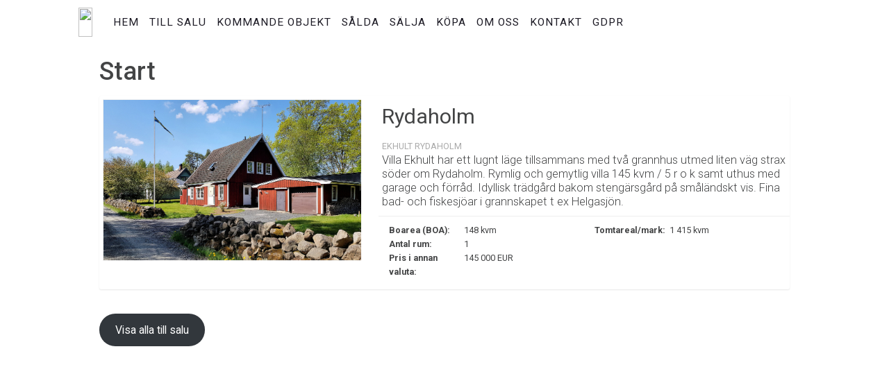

--- FILE ---
content_type: text/html; charset=UTF-8
request_url: https://godsgardar.mspecsweb.se/till-salu/
body_size: 6604
content:
<html lang="sv-SE">
  <head>
    <meta charset="UTF-8">
    <meta name="viewport" content="width=device-width, initial-scale=1.0">
    <!-- Theme styles -->
    <link href="https://godsgardar.mspecsweb.se/wp-content/themes/mspecs-standard/style.css" rel="stylesheet">

    <!-- html5shiv for IE to recognise and style the HTML5 elements -->
    <!-- [if lt IE 9]><script src="https://cdnjs.cloudflare.com/ajax/libs/html5shiv/3.7.3/html5shiv.min.js" type="text/javascript"></script><![endif] -->
      
        <meta name='robots' content='max-image-preview:large' />
	<style>img:is([sizes="auto" i], [sizes^="auto," i]) { contain-intrinsic-size: 3000px 1500px }</style>
	<link rel='dns-prefetch' href='//godsgardar.mspecsweb.se' />
<link rel='dns-prefetch' href='//www.google.com' />
<link rel='dns-prefetch' href='//fonts.googleapis.com' />
<link rel="alternate" type="application/rss+xml" title=" &raquo; Kommentarsflöde för Start" href="https://godsgardar.mspecsweb.se/?feed=rss2&#038;page_id=5" />
<script type="text/javascript">
/* <![CDATA[ */
window._wpemojiSettings = {"baseUrl":"https:\/\/s.w.org\/images\/core\/emoji\/16.0.1\/72x72\/","ext":".png","svgUrl":"https:\/\/s.w.org\/images\/core\/emoji\/16.0.1\/svg\/","svgExt":".svg","source":{"concatemoji":"https:\/\/godsgardar.mspecsweb.se\/wp-includes\/js\/wp-emoji-release.min.js?ver=6.8.3"}};
/*! This file is auto-generated */
!function(s,n){var o,i,e;function c(e){try{var t={supportTests:e,timestamp:(new Date).valueOf()};sessionStorage.setItem(o,JSON.stringify(t))}catch(e){}}function p(e,t,n){e.clearRect(0,0,e.canvas.width,e.canvas.height),e.fillText(t,0,0);var t=new Uint32Array(e.getImageData(0,0,e.canvas.width,e.canvas.height).data),a=(e.clearRect(0,0,e.canvas.width,e.canvas.height),e.fillText(n,0,0),new Uint32Array(e.getImageData(0,0,e.canvas.width,e.canvas.height).data));return t.every(function(e,t){return e===a[t]})}function u(e,t){e.clearRect(0,0,e.canvas.width,e.canvas.height),e.fillText(t,0,0);for(var n=e.getImageData(16,16,1,1),a=0;a<n.data.length;a++)if(0!==n.data[a])return!1;return!0}function f(e,t,n,a){switch(t){case"flag":return n(e,"\ud83c\udff3\ufe0f\u200d\u26a7\ufe0f","\ud83c\udff3\ufe0f\u200b\u26a7\ufe0f")?!1:!n(e,"\ud83c\udde8\ud83c\uddf6","\ud83c\udde8\u200b\ud83c\uddf6")&&!n(e,"\ud83c\udff4\udb40\udc67\udb40\udc62\udb40\udc65\udb40\udc6e\udb40\udc67\udb40\udc7f","\ud83c\udff4\u200b\udb40\udc67\u200b\udb40\udc62\u200b\udb40\udc65\u200b\udb40\udc6e\u200b\udb40\udc67\u200b\udb40\udc7f");case"emoji":return!a(e,"\ud83e\udedf")}return!1}function g(e,t,n,a){var r="undefined"!=typeof WorkerGlobalScope&&self instanceof WorkerGlobalScope?new OffscreenCanvas(300,150):s.createElement("canvas"),o=r.getContext("2d",{willReadFrequently:!0}),i=(o.textBaseline="top",o.font="600 32px Arial",{});return e.forEach(function(e){i[e]=t(o,e,n,a)}),i}function t(e){var t=s.createElement("script");t.src=e,t.defer=!0,s.head.appendChild(t)}"undefined"!=typeof Promise&&(o="wpEmojiSettingsSupports",i=["flag","emoji"],n.supports={everything:!0,everythingExceptFlag:!0},e=new Promise(function(e){s.addEventListener("DOMContentLoaded",e,{once:!0})}),new Promise(function(t){var n=function(){try{var e=JSON.parse(sessionStorage.getItem(o));if("object"==typeof e&&"number"==typeof e.timestamp&&(new Date).valueOf()<e.timestamp+604800&&"object"==typeof e.supportTests)return e.supportTests}catch(e){}return null}();if(!n){if("undefined"!=typeof Worker&&"undefined"!=typeof OffscreenCanvas&&"undefined"!=typeof URL&&URL.createObjectURL&&"undefined"!=typeof Blob)try{var e="postMessage("+g.toString()+"("+[JSON.stringify(i),f.toString(),p.toString(),u.toString()].join(",")+"));",a=new Blob([e],{type:"text/javascript"}),r=new Worker(URL.createObjectURL(a),{name:"wpTestEmojiSupports"});return void(r.onmessage=function(e){c(n=e.data),r.terminate(),t(n)})}catch(e){}c(n=g(i,f,p,u))}t(n)}).then(function(e){for(var t in e)n.supports[t]=e[t],n.supports.everything=n.supports.everything&&n.supports[t],"flag"!==t&&(n.supports.everythingExceptFlag=n.supports.everythingExceptFlag&&n.supports[t]);n.supports.everythingExceptFlag=n.supports.everythingExceptFlag&&!n.supports.flag,n.DOMReady=!1,n.readyCallback=function(){n.DOMReady=!0}}).then(function(){return e}).then(function(){var e;n.supports.everything||(n.readyCallback(),(e=n.source||{}).concatemoji?t(e.concatemoji):e.wpemoji&&e.twemoji&&(t(e.twemoji),t(e.wpemoji)))}))}((window,document),window._wpemojiSettings);
/* ]]> */
</script>
<style id='wp-emoji-styles-inline-css' type='text/css'>

	img.wp-smiley, img.emoji {
		display: inline !important;
		border: none !important;
		box-shadow: none !important;
		height: 1em !important;
		width: 1em !important;
		margin: 0 0.07em !important;
		vertical-align: -0.1em !important;
		background: none !important;
		padding: 0 !important;
	}
</style>
<link rel='stylesheet' id='wp-block-library-css' href='https://godsgardar.mspecsweb.se/wp-includes/css/dist/block-library/style.min.css?ver=6.8.3' type='text/css' media='all' />
<style id='classic-theme-styles-inline-css' type='text/css'>
/*! This file is auto-generated */
.wp-block-button__link{color:#fff;background-color:#32373c;border-radius:9999px;box-shadow:none;text-decoration:none;padding:calc(.667em + 2px) calc(1.333em + 2px);font-size:1.125em}.wp-block-file__button{background:#32373c;color:#fff;text-decoration:none}
</style>
<style id='global-styles-inline-css' type='text/css'>
:root{--wp--preset--aspect-ratio--square: 1;--wp--preset--aspect-ratio--4-3: 4/3;--wp--preset--aspect-ratio--3-4: 3/4;--wp--preset--aspect-ratio--3-2: 3/2;--wp--preset--aspect-ratio--2-3: 2/3;--wp--preset--aspect-ratio--16-9: 16/9;--wp--preset--aspect-ratio--9-16: 9/16;--wp--preset--color--black: #000000;--wp--preset--color--cyan-bluish-gray: #abb8c3;--wp--preset--color--white: #ffffff;--wp--preset--color--pale-pink: #f78da7;--wp--preset--color--vivid-red: #cf2e2e;--wp--preset--color--luminous-vivid-orange: #ff6900;--wp--preset--color--luminous-vivid-amber: #fcb900;--wp--preset--color--light-green-cyan: #7bdcb5;--wp--preset--color--vivid-green-cyan: #00d084;--wp--preset--color--pale-cyan-blue: #8ed1fc;--wp--preset--color--vivid-cyan-blue: #0693e3;--wp--preset--color--vivid-purple: #9b51e0;--wp--preset--gradient--vivid-cyan-blue-to-vivid-purple: linear-gradient(135deg,rgba(6,147,227,1) 0%,rgb(155,81,224) 100%);--wp--preset--gradient--light-green-cyan-to-vivid-green-cyan: linear-gradient(135deg,rgb(122,220,180) 0%,rgb(0,208,130) 100%);--wp--preset--gradient--luminous-vivid-amber-to-luminous-vivid-orange: linear-gradient(135deg,rgba(252,185,0,1) 0%,rgba(255,105,0,1) 100%);--wp--preset--gradient--luminous-vivid-orange-to-vivid-red: linear-gradient(135deg,rgba(255,105,0,1) 0%,rgb(207,46,46) 100%);--wp--preset--gradient--very-light-gray-to-cyan-bluish-gray: linear-gradient(135deg,rgb(238,238,238) 0%,rgb(169,184,195) 100%);--wp--preset--gradient--cool-to-warm-spectrum: linear-gradient(135deg,rgb(74,234,220) 0%,rgb(151,120,209) 20%,rgb(207,42,186) 40%,rgb(238,44,130) 60%,rgb(251,105,98) 80%,rgb(254,248,76) 100%);--wp--preset--gradient--blush-light-purple: linear-gradient(135deg,rgb(255,206,236) 0%,rgb(152,150,240) 100%);--wp--preset--gradient--blush-bordeaux: linear-gradient(135deg,rgb(254,205,165) 0%,rgb(254,45,45) 50%,rgb(107,0,62) 100%);--wp--preset--gradient--luminous-dusk: linear-gradient(135deg,rgb(255,203,112) 0%,rgb(199,81,192) 50%,rgb(65,88,208) 100%);--wp--preset--gradient--pale-ocean: linear-gradient(135deg,rgb(255,245,203) 0%,rgb(182,227,212) 50%,rgb(51,167,181) 100%);--wp--preset--gradient--electric-grass: linear-gradient(135deg,rgb(202,248,128) 0%,rgb(113,206,126) 100%);--wp--preset--gradient--midnight: linear-gradient(135deg,rgb(2,3,129) 0%,rgb(40,116,252) 100%);--wp--preset--font-size--small: 13px;--wp--preset--font-size--medium: 20px;--wp--preset--font-size--large: 36px;--wp--preset--font-size--x-large: 42px;--wp--preset--spacing--20: 0.44rem;--wp--preset--spacing--30: 0.67rem;--wp--preset--spacing--40: 1rem;--wp--preset--spacing--50: 1.5rem;--wp--preset--spacing--60: 2.25rem;--wp--preset--spacing--70: 3.38rem;--wp--preset--spacing--80: 5.06rem;--wp--preset--shadow--natural: 6px 6px 9px rgba(0, 0, 0, 0.2);--wp--preset--shadow--deep: 12px 12px 50px rgba(0, 0, 0, 0.4);--wp--preset--shadow--sharp: 6px 6px 0px rgba(0, 0, 0, 0.2);--wp--preset--shadow--outlined: 6px 6px 0px -3px rgba(255, 255, 255, 1), 6px 6px rgba(0, 0, 0, 1);--wp--preset--shadow--crisp: 6px 6px 0px rgba(0, 0, 0, 1);}:where(.is-layout-flex){gap: 0.5em;}:where(.is-layout-grid){gap: 0.5em;}body .is-layout-flex{display: flex;}.is-layout-flex{flex-wrap: wrap;align-items: center;}.is-layout-flex > :is(*, div){margin: 0;}body .is-layout-grid{display: grid;}.is-layout-grid > :is(*, div){margin: 0;}:where(.wp-block-columns.is-layout-flex){gap: 2em;}:where(.wp-block-columns.is-layout-grid){gap: 2em;}:where(.wp-block-post-template.is-layout-flex){gap: 1.25em;}:where(.wp-block-post-template.is-layout-grid){gap: 1.25em;}.has-black-color{color: var(--wp--preset--color--black) !important;}.has-cyan-bluish-gray-color{color: var(--wp--preset--color--cyan-bluish-gray) !important;}.has-white-color{color: var(--wp--preset--color--white) !important;}.has-pale-pink-color{color: var(--wp--preset--color--pale-pink) !important;}.has-vivid-red-color{color: var(--wp--preset--color--vivid-red) !important;}.has-luminous-vivid-orange-color{color: var(--wp--preset--color--luminous-vivid-orange) !important;}.has-luminous-vivid-amber-color{color: var(--wp--preset--color--luminous-vivid-amber) !important;}.has-light-green-cyan-color{color: var(--wp--preset--color--light-green-cyan) !important;}.has-vivid-green-cyan-color{color: var(--wp--preset--color--vivid-green-cyan) !important;}.has-pale-cyan-blue-color{color: var(--wp--preset--color--pale-cyan-blue) !important;}.has-vivid-cyan-blue-color{color: var(--wp--preset--color--vivid-cyan-blue) !important;}.has-vivid-purple-color{color: var(--wp--preset--color--vivid-purple) !important;}.has-black-background-color{background-color: var(--wp--preset--color--black) !important;}.has-cyan-bluish-gray-background-color{background-color: var(--wp--preset--color--cyan-bluish-gray) !important;}.has-white-background-color{background-color: var(--wp--preset--color--white) !important;}.has-pale-pink-background-color{background-color: var(--wp--preset--color--pale-pink) !important;}.has-vivid-red-background-color{background-color: var(--wp--preset--color--vivid-red) !important;}.has-luminous-vivid-orange-background-color{background-color: var(--wp--preset--color--luminous-vivid-orange) !important;}.has-luminous-vivid-amber-background-color{background-color: var(--wp--preset--color--luminous-vivid-amber) !important;}.has-light-green-cyan-background-color{background-color: var(--wp--preset--color--light-green-cyan) !important;}.has-vivid-green-cyan-background-color{background-color: var(--wp--preset--color--vivid-green-cyan) !important;}.has-pale-cyan-blue-background-color{background-color: var(--wp--preset--color--pale-cyan-blue) !important;}.has-vivid-cyan-blue-background-color{background-color: var(--wp--preset--color--vivid-cyan-blue) !important;}.has-vivid-purple-background-color{background-color: var(--wp--preset--color--vivid-purple) !important;}.has-black-border-color{border-color: var(--wp--preset--color--black) !important;}.has-cyan-bluish-gray-border-color{border-color: var(--wp--preset--color--cyan-bluish-gray) !important;}.has-white-border-color{border-color: var(--wp--preset--color--white) !important;}.has-pale-pink-border-color{border-color: var(--wp--preset--color--pale-pink) !important;}.has-vivid-red-border-color{border-color: var(--wp--preset--color--vivid-red) !important;}.has-luminous-vivid-orange-border-color{border-color: var(--wp--preset--color--luminous-vivid-orange) !important;}.has-luminous-vivid-amber-border-color{border-color: var(--wp--preset--color--luminous-vivid-amber) !important;}.has-light-green-cyan-border-color{border-color: var(--wp--preset--color--light-green-cyan) !important;}.has-vivid-green-cyan-border-color{border-color: var(--wp--preset--color--vivid-green-cyan) !important;}.has-pale-cyan-blue-border-color{border-color: var(--wp--preset--color--pale-cyan-blue) !important;}.has-vivid-cyan-blue-border-color{border-color: var(--wp--preset--color--vivid-cyan-blue) !important;}.has-vivid-purple-border-color{border-color: var(--wp--preset--color--vivid-purple) !important;}.has-vivid-cyan-blue-to-vivid-purple-gradient-background{background: var(--wp--preset--gradient--vivid-cyan-blue-to-vivid-purple) !important;}.has-light-green-cyan-to-vivid-green-cyan-gradient-background{background: var(--wp--preset--gradient--light-green-cyan-to-vivid-green-cyan) !important;}.has-luminous-vivid-amber-to-luminous-vivid-orange-gradient-background{background: var(--wp--preset--gradient--luminous-vivid-amber-to-luminous-vivid-orange) !important;}.has-luminous-vivid-orange-to-vivid-red-gradient-background{background: var(--wp--preset--gradient--luminous-vivid-orange-to-vivid-red) !important;}.has-very-light-gray-to-cyan-bluish-gray-gradient-background{background: var(--wp--preset--gradient--very-light-gray-to-cyan-bluish-gray) !important;}.has-cool-to-warm-spectrum-gradient-background{background: var(--wp--preset--gradient--cool-to-warm-spectrum) !important;}.has-blush-light-purple-gradient-background{background: var(--wp--preset--gradient--blush-light-purple) !important;}.has-blush-bordeaux-gradient-background{background: var(--wp--preset--gradient--blush-bordeaux) !important;}.has-luminous-dusk-gradient-background{background: var(--wp--preset--gradient--luminous-dusk) !important;}.has-pale-ocean-gradient-background{background: var(--wp--preset--gradient--pale-ocean) !important;}.has-electric-grass-gradient-background{background: var(--wp--preset--gradient--electric-grass) !important;}.has-midnight-gradient-background{background: var(--wp--preset--gradient--midnight) !important;}.has-small-font-size{font-size: var(--wp--preset--font-size--small) !important;}.has-medium-font-size{font-size: var(--wp--preset--font-size--medium) !important;}.has-large-font-size{font-size: var(--wp--preset--font-size--large) !important;}.has-x-large-font-size{font-size: var(--wp--preset--font-size--x-large) !important;}
:where(.wp-block-post-template.is-layout-flex){gap: 1.25em;}:where(.wp-block-post-template.is-layout-grid){gap: 1.25em;}
:where(.wp-block-columns.is-layout-flex){gap: 2em;}:where(.wp-block-columns.is-layout-grid){gap: 2em;}
:root :where(.wp-block-pullquote){font-size: 1.5em;line-height: 1.6;}
</style>
<link rel='stylesheet' id='print:css-css' href='https://godsgardar.mspecsweb.se/wp-content/plugins/wp-api-connection-plugin/includes/print.css?ver=6.8.3' type='text/css' media='all' />
<link rel='stylesheet' id='roboto:css-css' href='//fonts.googleapis.com/css?family=Roboto%3A400%2C300%2C500%2C500i%2C400i%2C300i%2C700&#038;ver=6.8.3' type='text/css' media='all' />
<link rel='stylesheet' id='intTelInput:css-css' href='https://godsgardar.mspecsweb.se/wp-content/plugins/wp-api-connection-plugin/includes/intTelInput/css/intlTelInput.min.css?ver=6.8.3' type='text/css' media='all' />
<script type="text/javascript" src="https://godsgardar.mspecsweb.se/wp-includes/js/jquery/jquery.min.js?ver=3.7.1" id="jquery-core-js"></script>
<script type="text/javascript" src="https://godsgardar.mspecsweb.se/wp-includes/js/jquery/jquery-migrate.min.js?ver=3.4.1" id="jquery-migrate-js"></script>
<script type="text/javascript" src="https://godsgardar.mspecsweb.se/wp-content/themes/mspecs-standard/bootstrap/js/bootstrap.js?ver=6.8.3" id="bootstrap-js"></script>
<script type="text/javascript" src="https://godsgardar.mspecsweb.se/wp-content/themes/mspecs-standard/js/smoothscroll.min.js?ver=6.8.3" id="smoothscroll-js"></script>
<script type="text/javascript" src="https://www.google.com/recaptcha/api.js?onload=onRecaptchaLoad&amp;render=explicit&amp;ver=6.8.3" id="mspecs:js-js"></script>
<link rel="https://api.w.org/" href="https://godsgardar.mspecsweb.se/index.php?rest_route=/" /><link rel="alternate" title="JSON" type="application/json" href="https://godsgardar.mspecsweb.se/index.php?rest_route=/wp/v2/pages/5" /><link rel="EditURI" type="application/rsd+xml" title="RSD" href="https://godsgardar.mspecsweb.se/xmlrpc.php?rsd" />
<meta name="generator" content="WordPress 6.8.3" />
<link rel='shortlink' href='https://godsgardar.mspecsweb.se/' />
<link rel="alternate" title="oEmbed (JSON)" type="application/json+oembed" href="https://godsgardar.mspecsweb.se/index.php?rest_route=%2Foembed%2F1.0%2Fembed&#038;url=https%3A%2F%2Fgodsgardar.mspecsweb.se%2F" />
<link rel="alternate" title="oEmbed (XML)" type="text/xml+oembed" href="https://godsgardar.mspecsweb.se/index.php?rest_route=%2Foembed%2F1.0%2Fembed&#038;url=https%3A%2F%2Fgodsgardar.mspecsweb.se%2F&#038;format=xml" />

            <style>
        #cookie-notice {
            display: none !important;
        }
    </style>
    
<link rel="icon" href="https://godsgardar.mspecsweb.se/wp-content/plugins/wp-api-connection-plugin/mvc/../includes/img/standard-favicon.png" type="image/x-icon" >

<title> Gods & Gårdar Fastighetsbyrå</title>
        
<style>            body, .mspecs-wp-primary-background {
          background-color:  !important;
      }
                #print-header, .navbar-default {
        background-color:  !important;
      }
                #print-header, .navbar-default, .navbar-default a, .navbar-default button {
        color:  !important;
      }
      .navbar-default .current-menu-item {
        border-bottom-color:  !important;
      }
                div#main-content {
        background-color:  !important;
      }
      #main-content .container {
        background-color:  !important;
      }
      #deal-page .mspecs-wp-secondary-background {
        background-color:  !important;
      }
      /* Deal page description container should always be white, section background is customizable instead */
      #deal-page .container.mspecs-wp-property-information-wrapper {
        background-color: #FFF !important;
      }
      /* Force containers in deal page with primary background color to be transparent */
      #main-content .mspecs-wp-primary-background .container {
        background: transparent !important;
      }
                div#main-content {
        color:  !important;
      }
      #main-content .container {
        color:  !important;
      }
      #main-content pre {
        color:  !important;
      }
                .searcharea input[type='text'] {
        background-color:  !important;
      }
                .searcharea input[type='text'] {
        color:  !important;
      }
                .objectlist-item:hover {
        border-bottom-color:  !important;
      }
                                                .mspecs-wp-button {
        background-color:  !important;
      }
                .mspecs-wp-button {
        color:  !important;
      }
                .objectlist-item {
        background-color:  !important;
      }
                h1, hr, #property-information h2, #property-images h2, #property-files h2, #property-floorplan h2, #property-maps h2, #object .property-title, #object #short-info h3, .object-type-title, .mspecs-wp-object-description-heading, .mspecs-wp-short-info-block-heading, .mspecs-wp-interst-form-header {
        color:  !important;
      }
      .marker {
        border: 3px solid ;
      }
                h3, #object .property-region, .objectlist-item .property-city {
        color:  !important;
      }
                a {
        color:  !important;
      }
                a:hover {
        color:  !important;
      }
                input[type="text"], input[type="email"], input[type="tel"], textarea {
        background-color:  !important;
      }
            </style>  </head>
  <body>
    <div id="main-navigation">
      <nav class="navbar navbar-default" role="navigation">
        <div class="container">
          <div class="col-md-12">
            <div class="row">
              <!-- Brand and toggle get grouped for better mobile display -->
              <div class="">
                <div class="navbar-header">
                  
<a class="navbar-brand" href="http://godsgardar.mspecsweb.se/">
    <img id="logoimg" class="mspecs-wp-navbar-logo" src="https://mspecsfiles2.blob.core.windows.net/0061/images/web/9eec69b0-1f3a-11eb-be2b-d7201df89479.jpg" />
</a>
                  <button type="button" class="navbar-toggle" data-toggle="collapse" data-target="#bs-example-navbar-collapse-1">
                    <span class="sr-only">Toggle navigation</span>
                    <span class="icon-bar"></span>
                    <span class="icon-bar"></span>
                    <span class="icon-bar"></span>
                  </button>
                </div>

                <!-- Collect the nav links, forms, and other content for toggling -->
                <div class="collapse navbar-collapse" id="bs-example-navbar-collapse-1">

                <ul class="nav navbar-nav">
                  <div class="menu-main-menu-container"><ul id="menu-main-menu" class="menu"><li id="menu-item-42" class="menu-item menu-item-type-post_type menu-item-object-page menu-item-home current-menu-item page_item page-item-5 current_page_item menu-item-42"><a href="https://godsgardar.mspecsweb.se/" aria-current="page">Hem</a></li>
<li id="menu-item-40" class="menu-item menu-item-type-post_type menu-item-object-page menu-item-40"><a href="https://godsgardar.mspecsweb.se/?page_id=16">Till salu</a></li>
<li id="menu-item-256" class="menu-item menu-item-type-post_type menu-item-object-page menu-item-256"><a href="https://godsgardar.mspecsweb.se/?page_id=56">Kommande objekt</a></li>
<li id="menu-item-100" class="menu-item menu-item-type-post_type menu-item-object-page menu-item-100"><a href="https://godsgardar.mspecsweb.se/?page_id=35">Sålda</a></li>
<li id="menu-item-39" class="menu-item menu-item-type-post_type menu-item-object-page menu-item-39"><a href="https://godsgardar.mspecsweb.se/?page_id=18">Sälja</a></li>
<li id="menu-item-38" class="menu-item menu-item-type-post_type menu-item-object-page menu-item-38"><a href="https://godsgardar.mspecsweb.se/?page_id=20">Köpa</a></li>
<li id="menu-item-37" class="menu-item menu-item-type-post_type menu-item-object-page menu-item-37"><a href="https://godsgardar.mspecsweb.se/?page_id=23">Om oss</a></li>
<li id="menu-item-49" class="menu-item menu-item-type-post_type menu-item-object-page menu-item-49"><a href="https://godsgardar.mspecsweb.se/?page_id=47">Kontakt</a></li>
<li id="menu-item-202" class="menu-item menu-item-type-custom menu-item-object-custom menu-item-202"><a target="_blank" href="http://gdpr.kundenssida.se">GDPR</a></li>
</ul></div>                </ul>
              </div>
            </div>
          </div>
        </div>
      </div>
    </nav>
  </div>
	<div id="main-content" class='container'>
		<div class="col-md-12">
						<h1>Start</h1>
			


                        
                                                        <div class="estate">
                    <div class="row objectlist-item">
                                                <div class="col-xs-12 pull-left">
                            <div class="col-md-5 col-xs-12 pull-left">
                                <a href='https://godsgardar.mspecsweb.se/?post_type=page&p=6&type=deal&deal_id=MDA2MXwwMDAwMDAwMDA1NXw1OA..' target='_blank'>
                                    <div
                                        class='col-md-12 list-image property-image'
                                        style='background-image: url("/mspecs_cache/sites/godsgardarmspecswebse/cache/files/0061/images/web/6d5d7b90-0782-11ee-9373-9d19a52ab798.jpg"); min-height: 233px;'>
                                    </div></a>                            </div>
                            <div class="col-md-7 col-xs-12 property-info pull-left">
                                <div class="row fix-left-margin">
                                    <div
                                        class="property-name pull-left"
                                        style="font-size: 2.4em;font-weight: 400;"
                                    >
                                        
                                                    <a
                                                        href='https://godsgardar.mspecsweb.se/?post_type=page&p=6&type=deal&deal_id=MDA2MXwwMDAwMDAwMDA1NXw1OA..'
                                                        title='Rydaholm'
                                                        target='_blank'
                                                    >
                                                        Rydaholm
                                                    </a>                                    </div>
                                </div>
                                <div class="row fix-left-margin">
                                    <div class="property-city">
                                        Ekhult Rydaholm                                    </div>
                                </div>
                                <div class="row row-sellingtext fix-left-margin">
                                                                                                                <span class="property-description">
                                            Villa Ekhult har ett lugnt läge tillsammans med två grannhus utmed liten väg strax söder om Rydaholm. Rymlig och gemytlig villa 145 kvm / 5 r o k samt uthus med garage och förråd. Idyllisk trädgård bakom stengärsgård på småländskt vis. Fina bad- och fiskesjöar i grannskapet  t ex Helgasjön.                                        </span>
                                                                    </div>
                                <div class="row">
                                    <hr/>
                                    <div class="col-xs-6 pull-left">
                                                                                    <div class="row">
                                                <strong class="col-lg-5 col-xs-6">
                                                    Boarea (BOA):
                                                </strong>
                                                <span>
                                                    148                                                    kvm                                                </span>
                                            </div>
                                                                                                                            <div class="row">
                                                <strong class="col-lg-5 col-xs-6">
                                                    Antal rum:
                                                </strong>
                                                <span>
                                                    1                                                </span>
                                            </div>
                                                                                                                                                                                                                        <div class="row">
                                                    <strong class="col-lg-5 col-xs-6">
                                                        Pris i annan valuta:
                                                    </strong>
                                                    <span>
                                                        145 000                                                        EUR                                                    </span>
                                                </div>
                                                                                                                        </div>
                                    <div class="col-xs-6">
                                                                                                                            <div class="row">
                                                <strong class="col-lg-5 col-xs-6">
                                                    Tomtareal/mark:
                                                </strong>
                                                <span>
                                                    1 415                                                    kvm                                                </span>
                                            </div>
                                                                                                                    </div>
                                </div>
                            </div>
                        </div>
                    </div>
                </div>
                            



<br />



<div class="wp-block-buttons is-layout-flex wp-block-buttons-is-layout-flex">
<div class="wp-block-button aligncenter is-style-outline is-style-outline--1"><a class="wp-block-button__link" href="?page_id=16">Visa alla till salu</a></div>
</div>



<p></p>
					</div>

    	<div id="newlyposted">
            <!--                         
                                                                                        <div class="estate">
                    <div class="row objectlist-item">
                                                <div class="col-xs-12 pull-left">
                            <div class="col-md-5 col-xs-12 pull-left">
                                <a href='https://godsgardar.mspecsweb.se/?post_type=page&p=6&type=deal&deal_id=MDA2MXwwMDAwMDAwMDAwMnw1OA..' target='_blank'>
                                    <div
                                        class='col-md-12 list-image property-image'
                                        style='background-image: url(""); min-height: 233px;'>
                                    </div></a>                            </div>
                            <div class="col-md-7 col-xs-12 property-info pull-left">
                                <div class="row fix-left-margin">
                                    <div
                                        class="property-name pull-left"
                                        style="font-size: 2.4em;font-weight: 400;"
                                    >
                                        
                                                    <a
                                                        href='https://godsgardar.mspecsweb.se/?post_type=page&p=6&type=deal&deal_id=MDA2MXwwMDAwMDAwMDAwMnw1OA..'
                                                        title='Svarvane 2:2'
                                                        target='_blank'
                                                    >
                                                        Svarvane 2:2
                                                    </a>                                    </div>
                                </div>
                                <div class="row fix-left-margin">
                                    <div class="property-city">
                                        

--- FILE ---
content_type: text/css
request_url: https://godsgardar.mspecsweb.se/wp-content/themes/mspecs-standard/style.css
body_size: 7029
content:
/*
Theme Name: MSPECS Standard
Description: The new standard theme
Version: 1.1.0
Tags: mspecs, standard
*/

/* Imports */
@import url('bootstrap/css/bootstrap.css');

/* apply a natural box layout model to all elements */
*, *:before, *:after { -webkit-box-sizing: border-box; box-sizing: border-box; }


/* LEGACY CSS, NEED TO GO THROUGH AND REMOVE */
#search { margin: 3px 0 0 0; }

/*#main-navigation { position: fixed; width: 100%; z-index: 100; }*/
#main-navigation .navbar {
    padding: 10px 0;
}
#menu-main-menu li {
    float: left;
    margin-top: 10px;
    margin-right: 15px;
    text-transform: uppercase;
    letter-spacing: 1px;
    font-weight: 400;
    font-size: 1.1em;
}
@media(max-width: 991px) {
    #menu-main-menu li {
        width: 100%;
    }
}

#menu-main-menu li a { color: #1C1A24;}
#menu-main-menu li a:hover { color: #66CCCC;}
#menu-main-menu .current-menu-item {
    border-bottom: 2px solid #fff;
}
#logo { padding-top: 70px; padding-bottom: 10px; }

/*#main-content { padding: 100px 0 0px; }*/
/*#main-content .container { background-color: #fff; padding-top: 20px; padding-bottom: 30px; }
#main-content .container.no-bg { background-color: transparent !important; }*/
footer { padding: 30px 0; text-align: center; }

/* overwrite css */
.widget_search { display: none !important; }
.widget_recent_entries { display: none !important; }
.widget_recent_comments { display: none !important; }
.widget_archive { display: none !important; }
.widget_categories { display: none !important; }
.widget_meta { display: none !important; }

/* END LEGACY CSS, NEED TO GO THROUGH AND REMOVE */


/* Variables */
:root {
  --mspecs-wp-primary-text-color: #434445;
  --mspecs-wp-secondary-text-color: #8E8E8E;
  --mspecs-wp-link-color: #343B8E;
  --mspecs-wp-primary-font-family: "Roboto", sans-serif;
  --mspecs-wp-primary-bg-color: #FFF;
  --mspecs-wp-secondary-bg-color: #f6f6f6;
  --mspecs-wp-third-bg-color: #eae8e8;
  --mspecs-wp-primary-button-color: #44464B;
  --mspecs-wp-primary-border-color: #C6C6C6;
  --mspecs-wp-large-font-size: 16px;
  --mspecs-wp-body-font-size: 14px;
  --mspecs-wp-small-font-size: 12px;
  --mspecs-wp-tiny-font-size: 11px;
  --mspecs-wp-default-container-width: 1054px;
  --mspecs-wp-large-container-width: 1280px;
}

/* Bootstrap container customizations */
.navbar {
  margin-bottom: 0;
}

/* If we want to increase the container size in the future */
/*@media (min-width: 1330px) {
  .container.mspecs-wp-container-large {
    width: var(--mspecs-wp-large-container-width);
  }
}*/

/* Set the maximum container size */
@media (min-width: 1200px) {
  .container {
    width: var(--mspecs-wp-default-container-width);
  }
}

.container { overflow: hidden; }

/* Helper classes */
.mspecs-wp-center-text { text-align: center; }
.mspecs-wp-right-text { text-align: right; }
.mspecs-wp-primary-background { background-color: var(--mspecs-wp-primary-bg-color); }
.mspecs-wp-secondary-background { background-color: var(--mspecs-wp-secondary-bg-color); }
.mspecs-wp-third-background { background-color: var(--mspecs-wp-third-bg-color); }
.mspecs-wp-first-letter-uppercase::first-letter { text-transform: uppercase; }
.mspecs-wp-block { display: block; }

/* General styles */
body {
  font-family: var(--mspecs-wp-primary-font-family);
  background-color: var(--mspecs-wp-primary-bg-color);
  color: var(--mspecs-wp-primary-text-color);
  font-size: var(--mspecs-wp-body-font-size);
  -webkit-font-smoothing: antialiased;
}

body.mspecs-wp-modal-active {
  overflow: hidden;
  -webkit-overflow-scrolling: touch;
}

a {
  color: var(--mspecs-wp-link-color);
}

.mspecs-wp-h5 {
  font-weight: 500;
  font-size: var(--mspecs-wp-large-font-size);
}

@media (max-width: 767px) {
  body {
    font-size: var(--mspecs-wp-small-font-size);
  }
}

/* Navbar */
.navbar-brand {
  display: block;
  padding: 0;
  height: 42px;
  margin-right: 30px;
}

.navbar-toggle {
  margin-top: 4px;
  margin-bottom: 4px;
}

.mspecs-wp-navbar-logo {
  display: block;
  height: 100%;
}

/* Forms */
.mspecs-wp-input-container {
  margin-bottom: 15px;
}

.mspecs-wp-input-container.mspecs-wp-input-container-checkbox {
  margin-top: 37px;
  display: -webkit-box;
  display: -ms-flexbox;
  display: flex;
}

.mspecs-wp-label {
  display: block;
  font-weight: 600;
}

.mspecs-wp-input-container-checkbox .mspecs-wp-input-checkbox {
  margin-right: 2px;
}

.mspecs-wp-input-checkbox {
  display: none;
}

.mspecs-wp-custom-checkbox {
  margin-right: 5px;
}

.mspecs-wp-input-checkbox + label:before {
  content: "";
  border: 1px solid var(--mspecs-wp-primary-border-color);
  border-radius: 4px;
  background-color: #FFF;
  background-repeat: no-repeat;
  background-position: 50%;
  display: inline-block;
  width: 20px;
  height: 20px;
  vertical-align: bottom;
  color: transparent;
  transition: .1s;
}

.mspecs-wp-input-checkbox:checked + label:before {
  background-color: #5587F7;
  background-image: url(img/check.svg);
  border-color: #5587F7;
  color: #fff;
}

.mspecs-wp-input-checkbox:disabled + label:before {
  opacity: 0.3;
}

.mspecs-wp-input-checkbox:checked:disabled + label:before {
  opacity: 0.3;
}

.mspecs-wp-mandatory-fields-notice {
  color: var(--mspecs-wp-secondary-text-color);
}

.mspecs-wp-mandatory-fields-notice .mspecs-wp-mandatory-asterisk {
  color: var(--mspecs-wp-secondary-text-color);
}

.mspecs-wp-mandatory-asterisk {
  color: #C35F48;
}

/* Deal header */
.mspecs-wp-property-header {
  padding-top: 30px;
}

@media (max-width: 630px) {
  .mspecs-wp-property-header {
    padding-bottom: 15px;
  }
}

.mspecs-wp-main-property-image {
  width: 100%;
}

/* Deal short info */
.mspecs-wp-short-info {
  background: var(--mspecs-wp-secondary-bg-color);
  padding: 10px 0 50px 0;
}

.mspecs-wp-broker-viewings-container {
  display: -webkit-box;
  display: -ms-flexbox;
  display: flex;
  padding: 0 55px;
  margin-top: 10px;
}

.mspecs-wp-broker-container, .mspecs-wp-viewings-container {
  background: var(--mspecs-wp-primary-bg-color);
}

.mspecs-wp-broker-container {
  width: calc(50% - 28px);
  margin-right: 28px;
}

.mspecs-wp-viewings-container {
  width: calc(50% - 28px);
  margin-left: 28px;
}

@media (max-width: 768px) {
  .mspecs-wp-broker-viewings-container {
    flex-flow: column;
    padding: 0 15px;
  }
}

/* Facts */
#short-info {
  padding: 42px 40px 30px 40px;
}

@media (max-width: 768px) {
  #short-info {
    padding: 30px 0 30px 0;
  }
}

.mspecs-wp-short-info-block {
  padding: 10px;
}

.mspecs-wp-short-info-block-heading {
  margin-top: 0;
  margin-bottom: 20px;
  font-size: 17px;
}

.mspecs-wp-facts-list-item-inner {
  display: -webkit-box;
  display: -ms-flexbox;
  display: flex;
  -webkit-box-align: end;
  -ms-flex-align: end;
  align-items: flex-end;
  margin-bottom: 8px;
}

.mspecs-wp-facts-list {
  -webkit-columns: 2;
          columns: 2;
  -webkit-column-gap: 55px;
          column-gap: 55px;
}

.mspecs-wp-facts-list-item.mspecs-wp-facts-list-item-multiline {
  display: block;
}

.mspecs-wp-facts-list-item.mspecs-wp-facts-list-item-multiline .mspecs-wp-facts-list-item-inner {
  display: block;
}

.mspecs-wp-short-info .mspecs-wp-facts-list-item {
  width: 100%;
  position: relative;
  display: inline-block;
}

.mspecs-wp-short-info .mspecs-wp-facts-list-item.mspecs-wp-short-facts-bidding {
  margin-bottom: 12px;
}

.mspecs-wp-short-facts-subcontent {
  width: 100%;
  font-style: italic;
  text-transform: uppercase;
  text-align: right;
}

.mspecs-wp-show-bidding-modal {
  text-decoration: underline;
}

.mspecs-wp-facts-list-item-title {
  font-weight: 600;
  padding-right: 5px;
  -webkit-box-flex: 1;
      -ms-flex: 1 0 auto;
          flex: 1 0 auto;
}

.mspecs-wp-facts-list-item-value {
  text-align: right;
  -webkit-box-flex: 1;
      -ms-flex: 1 0 auto;
          flex: 1 0 auto;
  padding-left: 5px;
}

.mspecs-wp-facts-list-item-multiline .mspecs-wp-facts-list-item-value {
  text-align: left;
}

.mspecs-wp-facts-list-item-spacer {
  width: 100%;
  height: 1px;
  border-bottom: 1px dashed #DCDDDE;
  position: relative;
  top: -4px;
}

/* Deal short info facts (customizations for main property information section) */
.mspecs-wp-property-information-wrapper .mspecs-wp-facts-list-item-title {
  width: 220px;
  -webkit-box-flex: 0;
      -ms-flex: none;
          flex: none;
}

.mspecs-wp-property-information-wrapper .mspecs-wp-facts-list-item-inner {
  -webkit-box-align: start;
  -ms-flex-align: start;
  align-items: flex-start;
}

.mspecs-wp-property-information-wrapper .mspecs-wp-facts-list-item-spacer {
  display: none;
}

.mspecs-wp-property-information-wrapper .mspecs-wp-facts-list-item-value {
  text-align: left;
  -webkit-box-flex: 1;
      -ms-flex: 1;
          flex: 1;
}

@media (max-width: 767px) {
  .mspecs-wp-facts-list {
    -webkit-columns: unset;
            columns: unset;
  }
}

@media (max-width: 480px) {
  .mspecs-wp-property-information-wrapper .mspecs-wp-facts-list-item-inner {
    display: block;
  }
  .mspecs-wp-property-information-wrapper .mspecs-wp-facts-list-item-title {
    width: auto;
    padding-right: 0;
  }
  .mspecs-wp-property-information-wrapper .mspecs-wp-facts-list-item-value {
    display: block;
    padding-left: 0;
  }
}

/* Short info broker section */
.mspecs-wp-broker {
  margin-bottom: 10px;
  display: -webkit-box;
  display: -ms-flexbox;
  display: flex;
  width: 100%;
}

.mspecs-wp-broker:last-child {
  margin-bottom: 0;
}

.mspecs-wp-broker-image-container {
  padding-right: 15px;
  max-height: 170px;
}

.mspecs-wp-broker-info-container {
  -webkit-box-flex: 1;
      -ms-flex: 1 1 100%;
          flex: 1 1 100%;
  word-break: break-word;
}

.mspecs-wp-broker-name {
  font-weight: 700;
  margin-bottom: 20px;
}

/* If there are multiple brokers/contacts */
.mspecs-wp-short-info-block-officers.mspecs-wp-multiple-brokers {
  display: -webkit-box;
  display: -ms-flexbox;
  display: flex;
  -webkit-box-orient: horizontal;
  -webkit-box-direction: normal;
  -ms-flex-flow: row wrap;
          flex-flow: row wrap;
}

.mspecs-wp-short-info-block-officers.mspecs-wp-multiple-brokers .mspecs-wp-broker:last-child {
  margin-bottom: 0;
}

.mspecs-wp-short-info-block-officers.mspecs-wp-multiple-brokers .mspecs-wp-broker-info-container {
  -webkit-box-flex: 1;
  -ms-flex: 1;
  flex: 1;
}

@media (max-width: 991px) {
  .mspecs-wp-short-info-block-officers {
    display: -webkit-box;
    display: -ms-flexbox;
    display: flex;
    -webkit-box-orient: horizontal;
    -webkit-box-direction: normal;
        -ms-flex-flow: row wrap;
            flex-flow: row wrap;
  }
  .mspecs-wp-broker-image-container {
    -webkit-box-flex: 0;
    -ms-flex: 0 1 172px;
    flex: 0 1 172px;
    margin-bottom: 10px;
  }
  .mspecs-wp-broker {
    width: 100%;
    -webkit-box-orient: horizontal;
    -webkit-box-direction: normal;
    -ms-flex-flow: row wrap;
    flex-flow: row wrap;
  }
  .mspecs-wp-short-info-block-officers.mspecs-wp-multiple-brokers .mspecs-wp-broker {
    margin-bottom: 20px;
    width: 100%;
  }
  .mspecs-wp-short-info-block-officers.mspecs-wp-multiple-brokers .mspecs-wp-broker:last-child {
    margin-bottom: 0;
  }
  .mspecs-wp-short-info-block-officers.mspecs-wp-multiple-brokers .mspecs-wp-broker:nth-child(odd) {
    padding-right: 0px;
  }
  .mspecs-wp-short-info-block-officers.mspecs-wp-multiple-brokers .mspecs-wp-broker:nth-child(even) {
    padding-left: 0px;
  }
  .mspecs-wp-short-info-block-officers.mspecs-wp-multiple-brokers .mspecs-wp-broker-image-container {
    -webkit-box-flex: 0;
    -ms-flex: 0 1 140px;
    flex: 0 1 140px;
    padding-right: 15px;
  }
  .mspecs-wp-short-info-block-officers.mspecs-wp-multiple-brokers .mspecs-wp-broker-info-container {
    -webkit-box-flex: 1;
    -ms-flex: 1 1 100%;
    flex: 1 1 100%;
  }
}

@media (max-width: 768px) {
  .mspecs-wp-broker-container {
    width: 100%;
    margin-right: 0;
  }
  .mspecs-wp-viewings-container {
    width: 100%;
    margin-left: 0;
  }
  .mspecs-wp-broker {
    width: 100%;
  }
  .mspecs-wp-broker-image-container {
    -webkit-box-flex: 0;
    -ms-flex: 0 0 180px;
    flex: 0 0 180px;
  }
  .mspecs-wp-short-info-block-officers {
    margin-bottom: 20px;
  }
}

@media (max-width: 480px) {
  .mspecs-wp-broker {
    margin-bottom: 20px;
    -webkit-box-orient: horizontal;
    -webkit-box-direction: normal;
    -ms-flex-flow: row wrap;
    flex-flow: row wrap;
    width: 100%;
  }
  .mspecs-wp-broker-image-container {
    padding-right: 0;
    margin-bottom: 20px;
    -webkit-box-flex: 1;
    -ms-flex: 1 1 100%;
    flex: 1 1 100%;
  }
  .mspecs-wp-short-info-block-heading {
    margin-bottom: 10px;
  }
  .mspecs-wp-short-info-block-officers.mspecs-wp-multiple-brokers .mspecs-wp-broker-image-container {
    -webkit-box-flex: 1;
    -ms-flex: 1 0 100%;
    flex: 1 0 100%;
    padding-right: 0;
  }
  .mspecs-wp-short-info-block-officers.mspecs-wp-multiple-brokers .mspecs-wp-broker {
    -webkit-box-orient: horizontal;
    -webkit-box-direction: normal;
    -ms-flex-flow: row wrap;
    flex-flow: row wrap;
  }
}

/* Short info viewings section */
.mspecs-wp-viewing {
  display: -webkit-box;
  display: -ms-flexbox;
  display: flex;
  -webkit-box-pack: justify;
      -ms-flex-pack: justify;
          justify-content: space-between;
  margin-bottom: 10px;
}

.mspecs-wp-viewing:last-child {
  margin-bottom: 0;
}

.mspecs-wp-viewing-info-datetime {
  font-weight: 600;
}

@media (max-width: 480px) {
  .mspecs-wp-viewing {
    -webkit-box-orient: horizontal;
    -webkit-box-direction: normal;
        -ms-flex-flow: row wrap;
            flex-flow: row wrap;
  }
  .mspecs-wp-viewing-info {
    margin-bottom: 10px;
  }
  .mspecs-wp-viewing-info, .mspecs-wp-viewing-button-container {
    width: 100%;
  }
}

/* Deal shortcuts */
.mspecs-wp-shortcuts {
  background: var(--mspecs-wp-third-bg-color);
  position: -webkit-sticky;
  position: sticky;
  top: -1px;
  padding-top: calc(1px);
  z-index: 1;
  width: 100%;
  -webkit-transition: all .3s ease;
  transition: all .3s ease;
}

.mspecs-wp-shortcuts.shadow {
  -webkit-box-shadow: 0 5px 10px rgba(0,0,0,0.1);
  box-shadow: 0 5px 10px rgba(0,0,0,0.1);
}

.mspecs-wp-shortcuts-list {
  display: -webkit-box;
  display: -ms-flexbox;
  display: flex;
  text-transform: uppercase;
  -webkit-box-pack: center;
  -ms-flex-pack: center;
  justify-content: center;
  font-size: var(--mspecs-wp-body-font-size);
}

.mspecs-wp-shortcuts-list-item {
  padding: 24px 27px;
}

.mspecs-wp-shortcuts-list-item:first-child {
  padding-left: 0;
}

.mspecs-wp-shortcuts-list-item:last-child {
  padding-right: 0;
}

.mspecs-wp-shortcuts-link {
  color: var(--mspecs-wp-primary-text-color);
}

@media (max-width: 1199px) {
  .mspecs-wp-shortcuts-list-item {
    padding: 30px 12px;
  }
}

@media (max-width: 991px) {
  .mspecs-wp-shortcuts-list-item-files, .mspecs-wp-shortcuts-list-item-floorplan {
    display: none;
  }
}

@media (max-width: 630px) {
  .mspecs-wp-shortcuts {
    position: fixed;
    bottom: 0;
    top: auto;
  }
  .mspecs-wp-shortcuts-list-item {
    font-size: var(--mspecs-wp-small-font-size);
    padding: 20px 8px;
  }
}

@media (max-width: 480px) {
  .mspecs-wp-shortcuts-list-item {
    font-size: var(--mspecs-wp-tiny-font-size);
    padding: 16px 4px;
  }
}

@media (max-width: 400px) {
  .mspecs-wp-shortcuts-list-item-interest {
    display: none;
  }
}

/* Deal object description */
.mspecs-wp-object-description {
  text-align: center;
  padding: 73px 0;
}

.mspecs-wp-object-description-heading {
  font-size: 29px;
  font-weight: 600;
  margin-top: 0;
  margin-bottom: 15px;
}

.mspecs-wp-object-description-short {
  font-size: var(--mspecs-wp-large-font-size);
}

.mspecs-wp-object-description-short pre {
  line-height: 1.3;
}

@media (max-width: 480px) {
  .mspecs-wp-object-description {
    padding: 40px 0;
  }
}

/* Deal images */
#property-images {
  text-align: center;
  background: var(--mspecs-wp-primary-bg-color);
  padding-top: 40px;
}

#property-images .img-floorplan-nav span { font-size: 15px; }

.mspecs-wp-floorplans {
  margin-top: 70px;
  padding: 0 15px;
}

.mspecs-wp-floorplans-heading {
  font-size: 22px;
  margin-bottom: 30px;
}

/* Deal interest form */
.mspecs-wp-interest-form {
  background: var(--mspecs-wp-secondary-bg-color);
  padding: 30px 0;
  position: relative;
}

.mspecs-wp-interst-form-header {
  margin-bottom: 50px;
  font-size: 22px;
}

.mspecs-wp-input-text, .mspecs-wp-textarea {
  border: 1px solid var(--mspecs-wp-primary-border-color);
  margin-bottom: 5px;
  padding: 6px 10px;
  display: block;
  width: 100%;
  border-radius: 4px;
}

.mspecs-wp-textarea {
  width: 100%;
}

/* Files */
.mspecs-wp-files-container {
  margin-bottom: 50px;
  padding: 0 15px;
}

.mspecs-wp-files {
  width: 100%;
  max-width: 600px;
  columns: 2;
  column-gap: 40px;
  margin-left: auto;
  margin-right: auto;
}

.mspecs-wp-file {
  width: 100%;
  break-inside: avoid;
}

.mspecs-wp-file-filename {
  padding: 5px 10px;
}

@media (max-width: 480px) {
  .mspecs-wp-files {
    columns: 1;
    column-gap: 0;
  }
  .mspecs-wp-file {
    width: 100%;
  }
}

/* Deal maps */
.mspecs-wp-maps {
  padding: 50px 0;
}

.mspecs-wp-maps-heading {
  font-size: 22px;
}

/* Modals */
.mspecs-wp-modal-container {
  position: fixed;
  z-index: 2;
  top: 0;
  left: 0;
  width: 100%;
  height: 100%;
  display: none;
  -webkit-box-align: center;
      -ms-flex-align: center;
          align-items: center;
  -webkit-box-pack: center;
      -ms-flex-pack: center;
          justify-content: center;
  padding: 15px;
}

.mspecs-wp-modal-container.active {
  display: -webkit-box;
  display: -ms-flexbox;
  display: flex;
}

.mspecs-wp-modal-overlay {
  background: rgba(0,0,0,0.4);
  position: absolute;
  top: 0;
  left: 0;
  width: 100%;
  height: 100%;
  z-index: 1;
}

.mspecs-wp-modal {
  position: relative;
  z-index: 2;
  padding: 30px;
  background: #FFF;
  border-radius: 6px;
  width: 100%;
  max-width: 780px;
  max-height: 100%;
  overflow-y: auto;
}

.mspecs-wp-modal-header {
  text-align: center;
  border-bottom: 1px solid var(--mspecs-wp-primary-border-color);
  margin-bottom: 20px;
  padding-bottom: 15px;
}

.mspecs-wp-modal-heading {
  margin-top: 0;
}

.mspecs-wp-modal-description {
  font-size: var(--mspecs-wp-large-font-size);
}

.mspecs-wp-modal-viewing-details {
  font-weight: 600;
  margin-bottom: 30px;
}

.mspecs-wp-modal-viewing-details-date {
  margin-bottom: 15px;
}

.mspecs-wp-modal-viewing-details-time {
  display: -webkit-box;
  display: -ms-flexbox;
  display: flex;
  -webkit-box-align: center;
  -ms-flex-align: center;
  align-items: center;
}

.mspecs-wp-viewing-slot-select {
  display: none;
  -webkit-appearance: none;
  -moz-appearance: none;
  appearance: none;
  border: 1px solid var(--mspecs-wp-primary-border-color);
  border-radius: 4px;
  font-size: var(--mspecs-wp-body-font-size);
  font-weight: 400;
  padding: 5px 20px 5px 10px;
  margin-left: 22px;
  color: var(--mspecs-wp-primary-text-color);
  background: #FFF;
  background-image: url("data:image/svg+xml;charset=utf8,%3Csvg width='14' height='9' xmlns='http://www.w3.org/2000/svg'%3E%3Cpath d='M7.00087499 9c.28524767 0 .55299547-.11925.71661913-.32025l6.12494978-7.5c.1872485-.22875.2082483-.528.0594995-.77625C13.7505697.15525 13.4521971 0 13.1258248 0H.8741752C.54780286 0 .2494303.15525.09805654.4035c-.14874878.24825-.12774895.5475.05949951.77625l6.12494982 7.5c.16362366.201.43137146.32025.71661913.32025h.00174998C7 9 7 9 7.00087499 9z' fill='%23141416' fill-rule='evenodd'/%3E%3C/svg%3E");
  background-repeat: no-repeat, repeat;
  background-position: right .7em top 50%, 0 0;
  background-size: .65em auto, 100%;
}

.mspecs-wp-viewing-slot-select.active {
  display: block;
}

.mspecs-wp-modal-close-button {
  position: absolute;
  top: 10px;
  right: 10px;
}

.mspecs-wp-modal-close-image {
  width: 24px !important;
  height: 24px !important;
  min-width: auto !important;
  min-height: auto !important;
}

.mspecs-wp-viewing-form-success {
  position: absolute;
  top: 0;
  left: 0;
  width: 100%;
  height: 100%;
  -webkit-box-align: center;
      -ms-flex-align: center;
          align-items: center;
  -webkit-box-pack: center;
      -ms-flex-pack: center;
          justify-content: center;
  text-align: center;
  display: none;
  z-index: 1;
  background: #FFF;
  font-size: var(--mspecs-wp-large-font-size);
}

.mspecs-wp-viewing-form-success.active {
  display: -webkit-box;
  display: -ms-flexbox;
  display: flex;
}

.mspecs-wp-booking-form {
  position: relative;
}

/* Bidding modal */
.mspecs-wp-bidding-table {
  width: 100%;
}

.mspecs-wp-bidding-table-body {
  background: var(--mspecs-wp-secondary-bg-color);
}

.mspecs-wp-bidding-table-th, .mspecs-wp-bidding-table-td {
  padding: 10px 50px;
}

@media (max-width: 767px) {
  .mspecs-wp-modal {
    padding: 15px;
  }
  .mspecs-wp-bidding-table-th, .mspecs-wp-bidding-table-td {
    padding: 10px;
  }
}

@media (max-width: 480px) {
  .mspecs-wp-bidding-table {
    font-size: var(--mspecs-wp-small-font-size);
  }
}

/* Make reCAPTCHA smaller so it fits in the very smallest mobile screens */
@media (max-width: 362px) {
  .mspecs-wp-modal-recaptcha {
    -webkit-transform: scale(0.86);
            transform: scale(0.86);
    -webkit-transform-origin: left;
            transform-origin: left;
  }
}

@media (max-width: 332px) {
  .mspecs-wp-recaptcha {
    -webkit-transform: scale(0.96);
            transform: scale(0.96);
    -webkit-transform-origin: left;
            transform-origin: left;
  }
}

/* Back to top button */
.mspecs-wp-backtotop {
  position: fixed;
  right: 20px;
  bottom: 20px;
  padding: 14px 13px;
  display: inline-block;
  background: var(--mspecs-wp-primary-button-color);
  pointer-events: all;
  pointer-events: none;
  visibility: hidden;
  opacity: 0;
  -webkit-transition: all .3s ease;
  transition: all .3s ease;
}

.mspecs-wp-backtotop.active {
  visibility: visible;
  opacity: 1;
  pointer-events: all;
}

.mspecs-wp-backtotop-image {
  width: 24px;
}

@media (max-width: 630px) {
  .mspecs-wp-backtotop {
    right: 10px;
    bottom: 70px;
    transform: scale(0.5);
    transform-origin: bottom right;
  }
}

@media (max-width: 480px) {
  .mspecs-wp-backtotop {
    bottom: 60px;
  }
}

/* Bottom border for deal page */
.mspecs-wp-deal-page-bottom-border {
  background: var(--mspecs-wp-third-bg-color);
  height: 72px;
}

@media (max-width: 630px) {
  .mspecs-wp-deal-page-bottom-border {
    height: 58px;
  }
}

/* Make wpadminbar go under the shortcuts (fixed and sticky elements don't work well together) */
#wpadminbar {
  z-index: 0 !important;
}

/*
Overlay image of design for checking positioning of design
Just add the following somehere:
<img src="<?php echo get_template_directory_uri(); ?>/img/beskrivning_standard_1024_reference.jpg" class="mspecs-wp-design-ref" alt="" />
*/
.mspecs-wp-design-ref {
  position: absolute;
  top: 0;
  left: 50%;
  margin-left: -810px;
  opacity: 0.3;
  pointer-events: none;
  z-index: 3;
}

hr {
  margin: 10px 0 10px 0;
}

.logo {
  width: 135px;
  height: 90px;
}
.logo img {
  width: 100%;
}

.print-logo {
  display: none;
}

pre {
  display: block;
  padding: 0px;
  margin: 0px;
  font-size: inherit;
  font-family: inherit;
  line-height: 1.428571429;
  color: #333;
  white-space: pre-wrap;       /* css-3 */
  white-space: -moz-pre-wrap;  /* Mozilla, since 1999 */
  white-space: -pre-wrap;      /* Opera 4-6 */
  white-space: -o-pre-wrap;    /* Opera 7 */
  word-wrap: normal;       /* Internet Explorer 5.5+ */
  word-break: normal;
  background-color: transparent;
  border: 0px solid #fff;
  border-radius: 0px;
  font-weight: 400;
  overflow-x: hidden;
}

.obj-info {
  padding: 20px;
  background: #fff;
  font-size: 15px;
  line-height: 20px;
  height: 250px;
}
.bottom {
  position: absolute;
  bottom: 20px;
}

/** image popup classes **/
.mspecs-wp-property-image-wrapper {
  display: inline-block;
  width: 100%;
  margin-bottom: 14px;
}

.mspecs-wp-property-image-wrapper.mspecs-wp-property-image-wrapper-portrait {
  max-width: 600px;
}

.mspecs-wp-property-image-wrapper.mspecs-wp-property-image-wrapper-portrait.mspecs-wp-property-image-wrapper-floorplan {
  max-width: 460px;
}

.mspecs-wp-property-image {
  width: auto;
  max-width: 100%;
  max-height: calc(100vh - 80px);
}

.mspecs-wp-image-title {
  display: block;
  margin-top: 2px;
}


.object-type-title {
  font-size: 0.9em;
  margin: 15px 0 0 0;
  text-transform: uppercase;
  font-weight: 600;
  color: #999;
  color: rgba(0,0,0,0.4);
}

.objectlist-item {
  padding: 0;
  background: #fff;
  font-size: 15px;
  line-height: 20px;
  margin: 15px 0;
  overflow: hidden;
  border-radius: 3px;
  -webkit-box-shadow: 0px 1px 2px rgba(22,22,22,0.1);
          box-shadow: 0px 1px 2px rgba(22,22,22,0.1);
  font-size: 0.9em;
  border: 0 solid transparent;
  border-bottom-width: 5px;
}

.objectlist-item:hover {
  border-color: rgba(22,22,22,0.1);
  border-bottom-color: #006EB9;
}

.objectlist-item .property-image {
  padding: 0;
  margin: 0;
  text-align: center;
  height: 150px;
  overflow: hidden;
  background-color: rgba(100,100,100,0.1);
  background-position: center center;
  background-repeat: no-repeat;
  background-size: 100% auto;
}

.objectlist-item .property-image img {
  width: 100%;
  margin: 0 auto;
}
.objectlist-item .property-info {
  padding: 10px 0;
  min-height: 145px;
}
.objectlist-item .property-city {
  text-transform: uppercase;
  color: #aaa;
}
.objectlist-item .property-name {
  font-weight: 600;
  font-size: 1.4em;
  margin: 2px 0 15px 0;
  line-height: 1.2em;
}
.objectlist-item .property-name a {
  color: inherit;
}
.objectlist-item .property-name a:hover {
  text-decoration: underline;
}
.objectlist-item .property-address {
  color: #777;
}

.column {
  height: 315px;
}

.col-centered {
  margin: 0 auto;
  float: none;
}

.img-preview {
  padding: 20px 0px;
}
.clear { clear:both; }
ul { list-style-type: none; margin: 0; padding: 0;}

#object .print-button {
  position: absolute;
  right: 15px;
  top: 15px;
  z-index: 50;
}

#object .property-title {
  font-size: 37px;
  font-weight: 700;
  text-align: center;
  margin-top: 16px;
}

#object .property-region {
  margin: 0;
  font-weight: 400;
  font-size: 23px;
  text-align: center;
  margin-bottom: 37px;
  margin-top: 12px;
}

.description-label {
  font-weight: 600;
  margin-right: 3px;
  width: 50%;
}

.capitalized{
  text-transform: capitalize;
}

.cursive{
  font-style: italic;
}

#property-information ul {
  margin-top: 10px;
}

#property-information ul li {
  margin-bottom: 10px;
}

#object #short-info pre {
  text-align: justify;
}

@media (max-width: 768px) {
  #object #short-info li {
      width: 100%;
  }
}

#object .object-contacts img {
  min-width: 120px;
  max-height: 170px;
}

#search {
  display: inline-block;
}

#search-box {
  text-align: right;
/*     display: inline-block; */
}

#search-box input[type='text'] {
  border: 0px solid #ccc;
  padding: 5px;
  outline: none;
  border-radius: 6px;
  font: 13px "Source Sans Pro", Helvetica, Arial, sans-serif;
  color: #777;
  margin: 0;
  width: 180px;
  max-width: 100%;
  background: #fff;
  height: 35px;
}
#search-box input[type="text"]:focus {
  display: inline;
  font-weight: normal;
  font-size: 13px;
}
.search-button {
  background: transparent;
  font-size: 20px;
  border: none;
  display: inline-block;
  vertical-align: middle;
  color: #fff;
}

.searchbox {
  width: 50%;
  margin-bottom: 25px;
  text-align: left;
  border: 1px solid;
  padding-right: 10px;
  padding-left: 10px;
}

@media (max-width: 991px) {
  #search-box {
      margin-top: 15px;
  }
}

@media (min-width: 768px) {
  #search {
      float: right;
  }
}

@media (max-width: 767px) {
  #search {
      width: 100%;
  }

  .searchbox {
      width: 90%;
  }

  #search-box {
      text-align: center;
  }

  #search-box input[type='text'] {
      width: 80%;
  }

  .navigation-item {
      width: 90%;
      margin: 2px 5% !important;
  }
}

#object strong {
  font-weight: bolder;
  color: #000;
}

.mspecs-wp-button {
  padding: 12px 20px;
  font-size: var(--mspecs-wp-body-font-size);
  background: var(--mspecs-wp-primary-button-color);
  color: #FFF;
  border: none;
  -webkit-transition-duration: 0.2s;
  transition-duration: 0.2s;
  -webkit-user-select:none;
  -moz-user-select:none;
  -ms-user-select:none;
  user-select:none;
  display: inline-block;
  text-transform: uppercase;
}
.mspecs-wp-button:hover {
  background: #0364a5;
  border: solid 0px #2A4E77;
  text-decoration: none;
}
.mspecs-wp-button:active {
  -webkit-box-shadow: inset 0 1px 4px rgba(0, 0, 0, 0.6);
  box-shadow: inset 0 1px 4px rgba(0, 0, 0, 0.6);
  background: #2E5481;
  border: solid 0px #203E5F;
}
.mspecs-wp-button:disabled {
  opacity: 0.5;
  pointer-events: none;
}

.mspecs-wp-button.mspecs-wp-button-submit-interest {
  padding: 12px 40px;
}

.recap {
  float: left;
  /*Making recaptcha responsive*/
  margin-left: -26px;
  -webkit-transform: scale(0.93);
          transform: scale(0.93);
}

#property-information {
  background: var(--mspecs-wp-secondary-bg-color);
  padding-top: 30px;
  padding-bottom: 30px;
}

#property-information .mspecs-wp-property-information-wrapper {
  background: #FFF !important;
  padding: 0px 80px;
}

@media (max-width: 767px) {
  #property-information .mspecs-wp-property-information-wrapper {
    padding: 0 15px;
  }
}

#property-information .mspecs-wp-property-information-wrapper pre {
  font-size: var(--mspecs-wp-body-font-size);
  line-height: 1.4;
}
@media (max-width: 767px) {
  #property-information .mspecs-wp-property-information-wrapper pre {
    font-size: var(--mspecs-wp-small-font-size);
  }
}

.mspecs-wp-location-image {
  display: block;
  width: 100%;
  margin-bottom: 20px;
}

.mspecs-wp-location-text {
  margin-bottom: 20px;
}

@media (max-width: 1200px) {
  .mspecs-wp-property-information-wrapper {
    padding: 0px 15px;
  }
}

.mspecs-wp-property-information-section:last-child {
  margin-bottom: 0;
}

.mspecs-wp-property-information-col-left {
  padding-right: 30px;
}

.mspecs-wp-property-information-col-right {
  padding-left: 30px;
}

.mspecs-wp-buildings-list ul {
  margin-bottom: 30px;
}

@media (max-width: 991px) {
  .mspecs-wp-property-information-col-left {
    padding: 0px 15px;
  }

  .mspecs-wp-property-information-col-right {
    padding: 0px 15px;
  }
}

.mspecs-wp-property-information-heading {
  margin-top: 60px;
  margin-bottom: 20px;
  font-size: 22px;
}

.mspecs-wp-property-information-heading.mspecs-wp-property-description-heading {
  margin-top: 35px;
}

.mspecs-wp-property-information-subheading {
  font-size: 20px;
  margin-bottom: 15px;
}

#property-images .property-image, #property-floorplan {
  min-height: 360px;
  text-align: center;
  margin-bottom: 20px;
}

#property-images .property-image img {
  max-height: 360px;
  margin: 0 auto;
}


.header-logo {
  height: 30px;
  margin-top: -5px;
}

#contacts .broker {
  text-align: center;
  line-height: 1.3em;
  margin: 10px 0 20px 0;
  height: 285px;
}

#print-header {
  display: none;
}

.map-wrap{
  height:0;
  width:0;
  overflow:hidden;
}

#map-canvas {
  height: 500px;
  width: 100%;
  margin: 0 auto;
  padding: 0px
}

.webhomeImage {
  width: 100%;
  max-height: 600px;
}

.marker {
  width: 10px;
  height: 10px;
  float: left;
  border-radius: 10px;
  margin: 10px 3px;
}

.bidding-is-active {
  background-color: #006EB9;
  text-align: center;
  padding: 5px;
  margin-top: 15px;
  color: #fff;
  cursor: pointer;
  min-height: 60px;
}

.email-success {
  color: #258F1C;
  padding: 10px 0 0 0;
  font-weight: bold;
}
.email-fail {
  color: #E73939;
  padding: 10px 0 0 0;
  font-weight: bold;
}
#email-loading, #booking-loading {
  position: absolute;
  background: rgba(255, 255, 255, 0.7);
  width: 100%;
  height: 100%;
  top: 0;
  left: 0;
  z-index: 1;
}
#email-loading img, #booking-loading img {
  left: 50%;
  margin-left: -100px;
  position: absolute;
  top: 50%;
  margin-top: -100px;
}

.button-book {
  padding: 2px 5px !important;
  margin: 5px 5px !important;
}

.sold-image {
  width: 85px;
  height: 27px;
  background: #CF4915;
  position: absolute;
  z-index: 1;
  color: #FFF;
  padding: 3px 28px;
  font-size: 17px;
  transform: rotate(-45deg);
  -ms-transform: rotate(-45deg);
  -webkit-transform: rotate(-45deg);
  margin: 9px 0px 0px -15px;
}

.property-description {
  font-weight: 100;
  font-size: 1.3em;
  margin: 2px 0 15px 0;
}


.list-image {
  margin-left: -25px !important;
  margin-right: -25px !important;;
  margin-top: 5px !important;
}

.fix-left-margin {
  margin: 0 -10px;
}

#object #short-info li.desc-responsive {
  display: none;
}

@media screen and (max-width: 440px) {
  #object #short-info li.desc-large {
      display: none;
  }
  #object #short-info li.desc-responsive {
      display: block;
  }
}

.iti { width: 100%; }

.mspecs-wp-pagepadding-and-bg {
  background-color: #e6e6e6;
  padding: 0 1.5rem 1.5rem 1.5rem;
}

#cookie-notice {
  display: none !important;
}
